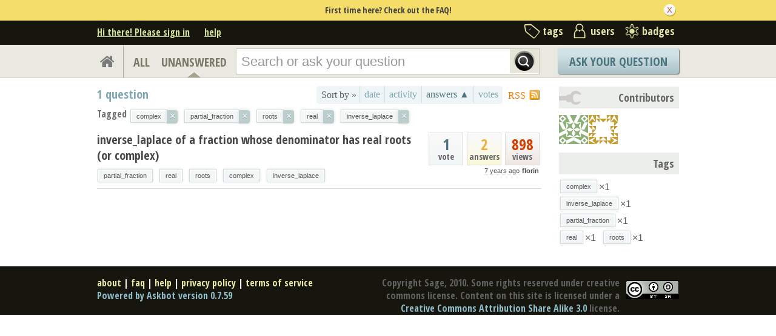

--- FILE ---
content_type: text/html; charset=utf-8
request_url: https://ask.sagemath.org/questions/scope:unanswered/sort:answers-asc/tags:complex,partial_fraction,roots,real,inverse_laplace/page:1/
body_size: 6599
content:

<!DOCTYPE html PUBLIC "-//W3C//DTD XHTML 1.0 Transitional//EN" "http://www.w3.org/TR/xhtml1/DTD/xhtml1-transitional.dtd"> <html xmlns="http://www.w3.org/1999/xhtml"> <head> <title>Questions - ASKSAGE: Sage Q&amp;A Forum</title> <meta name="description" content="Q&amp;A Forum for Sage" /> <meta http-equiv="Content-Type" content="text/html; charset=UTF-8" /> <meta http-equiv="X-UA-Compatible" content="IE=EDGE" /> <meta name="keywords" content=",Sage, maths, Python, forum,community" /> <meta name="referrer" content="always" /> <meta name="viewport" content="width=device-width, initial-scale=1, user-scalable=no" /> <link rel="shortcut icon" href="/upfiles/favicon_CE7MgiZ.ico" /> <link
            rel="alternate"
            type="application/rss+xml"
            href="https://ask.sagemath.org/feeds/rss/"
        /> <link rel="stylesheet" href="/m/CACHE/css/f7ea79c0d61b.css" type="text/css" /> <link href="//fonts.googleapis.com/css?family=Open+Sans+Condensed:700&amp;subset=latin-ext" rel="stylesheet" type="text/css" /> <link href="//fonts.googleapis.com/css?family=Open+Sans+Condensed:700&amp;subset=cyrillic-ext" rel="stylesheet" type="text/css" /> <script type="text/javascript" src="/m/default/media/jslib/modernizr.custom.js?v=19"></script> <script type="text/javascript">
    var askbot = {};
    askbot['data'] = {};
    askbot['data']['userIsAuthenticated'] = false;
    askbot['data']['languageCode'] = 'en';
    
        askbot['data']['userReputation'] = 0;
        askbot['data']['userEmail'] = null;
        askbot['data']['userIsReadOnly'] = false;//in principle we allow anon users to start posting
    
    askbot['urls'] = {};
    askbot['settings'] = {};
    askbot['messages'] = {};
    
</script> <script type="text/javascript" src="/s/jsi18n/"></script> </head> <body class="two-col user-messages main-page anon lang-en"> <div class="notify" style="display:none"> <div class="content-wrapper"> <p class="notification">First time here? Check out the FAQ!</p> <a id="closeNotify" onclick="notify.close(true)"></a> </div> </div> <!-- template header.html --> <div 
    id="header"
    class="without-logo"
> <div class="content-wrapper"> <div id="userToolsNav"> <a href="/account/signin/?next=eyJhbGciOiJIUzI1NiIsInR5cCI6IkpXVCJ9.eyJuZXh0X3VybCI6Ii8ifQ.m7jHLgO_yPD143JCZnT-38G8sri7cl6lftW1zz15wJE"
    >Hi there! Please sign in</a> <a class="help" href="/help/" title="help">help</a> </div> <div id="metaNav"> <a 
  id="navTags"
  href="/tags/"
  
>tags</a> <a 
  id="navUsers"
  href="/users/"
  
>users</a> <a 
  id="navBadges"
  href="/badges/"
  
>badges</a> </div> <div class="clean"></div> </div> </div> <!-- end template header.html --> <!-- template secondary_header.html --> <div id="secondaryHeader"> <div class="content-wrapper"> <form
            
                action="/questions/" id="searchForm"
            
            class="scopes-True-True-False"
            method="get"> <table width="100%"> <tr> <td width="1"><a id="homeButton" href="/questions/"><i class="fa fa-home"></i></a></td> <td width="1"><div id="scopeNav"> <a class="scope-selector "
            href="/questions/scope:all/sort:answers-asc/tags:complex,partial_fraction,roots,real,inverse_laplace/page:1/"
        >ALL</a> <a class="scope-selector on"
            href="/questions/scope:unanswered/sort:answers-asc/tags:complex,partial_fraction,roots,real,inverse_laplace/page:1/"
        >UNANSWERED</a> </div></td> <td width="*" class="search-bar"> <div 
    id="searchBar"
    class="search-bar"
><input 
        class="searchInput" 
        type="text" 
        autocomplete="off"
        value="" 
        name="query" 
        placeholder="Search or ask your question"
        id="keywords"
    /><input type="submit" value="" name="search" class="searchBtn" /><input type="button"
        value="X"
        name="reset_query"
        class="cancelSearchBtn"
        
            style="display: none;"
        
    /></div> </td> <td width="1"> <a
        id="askButton"
        class="button"
        href="/questions/ask/"
        >
            Ask Your Question
        </a> </td> </tr> </table> </form> </div> </div> <div class="content-wrapper"> <div id="ContentLeft"> <a class="rss" href="/feeds/rss/?tags=complex&tags=partial_fraction&tags=roots&tags=real&tags=inverse_laplace"
    title="subscribe to the feed"
    >RSS
</a> <div class="tabBar"> <div id="sort_tabs" class="tabsA"> <span class="label">Sort by &raquo;</span> <script type="text/javascript">
                askbot['data']['sortButtonData'] = askbot['data']['sortButtonData'] || {};
                askbot['data']['sortButtonData']['relevance'] = {
                    asc_tooltip: "most relevant questions",
                    desc_tooltip: "click to see most relevant questions",
                    label: "relevance"
                };
            </script> <a id="by_age"
           href="/questions/scope:unanswered/sort:age-desc/tags:complex,partial_fraction,roots,real,inverse_laplace/page:1/"
           class="off"
           title="click to see the newest questions"><span>date</span></a> <script type="text/javascript">
        askbot['data']['sortButtonData'] = askbot['data']['sortButtonData'] || {};
        askbot['data']['sortButtonData']['age'] = {
            label: 'date',
            asc_tooltip: 'click to see the oldest questions',
            desc_tooltip: 'click to see the newest questions'
        };
    </script> <a id="by_activity"
           href="/questions/scope:unanswered/sort:activity-desc/tags:complex,partial_fraction,roots,real,inverse_laplace/page:1/"
           class="off"
           title="click to see the most recently updated questions"><span>activity</span></a> <script type="text/javascript">
        askbot['data']['sortButtonData'] = askbot['data']['sortButtonData'] || {};
        askbot['data']['sortButtonData']['activity'] = {
            label: 'activity',
            asc_tooltip: 'click to see the least recently updated questions',
            desc_tooltip: 'click to see the most recently updated questions'
        };
    </script> <a id="by_answers"
           href="/questions/scope:unanswered/sort:answers-desc/tags:complex,partial_fraction,roots,real,inverse_laplace/page:1/"
           class="rev on"
           title="click to see the most answered questions"><span>answers &#9650;</span></a> <script type="text/javascript">
        askbot['data']['sortButtonData'] = askbot['data']['sortButtonData'] || {};
        askbot['data']['sortButtonData']['answers'] = {
            label: 'answers',
            asc_tooltip: 'click to see the least answered questions',
            desc_tooltip: 'click to see the most answered questions'
        };
    </script> <a id="by_votes"
           href="/questions/scope:unanswered/sort:votes-desc/tags:complex,partial_fraction,roots,real,inverse_laplace/page:1/"
           class="off"
           title="click to see most voted questions"><span>votes</span></a> <script type="text/javascript">
        askbot['data']['sortButtonData'] = askbot['data']['sortButtonData'] || {};
        askbot['data']['sortButtonData']['votes'] = {
            label: 'votes',
            asc_tooltip: 'click to see least voted questions',
            desc_tooltip: 'click to see most voted questions'
        };
    </script> </div> </div> <h1 id="questionCount" class="search-result-summary"> <span class="count">1</span> question
        </h1> <div class="clearfix"></div> <div id="listSearchTags" > <span class="left">Tagged</span> <ul id="searchTags"
    class="tags"
> <li> <div class="js-tag  js-deletable-tag"><span
            class="js-tag-name"
            rel="tag"
            
            data-tag-name="complex"
        >complex</span><span class="js-delete-icon">&times;</span></div> </li> <li> <div class="js-tag  js-deletable-tag"><span
            class="js-tag-name"
            rel="tag"
            
            data-tag-name="partial_fraction"
        >partial_fraction</span><span class="js-delete-icon">&times;</span></div> </li> <li> <div class="js-tag  js-deletable-tag"><span
            class="js-tag-name"
            rel="tag"
            
            data-tag-name="roots"
        >roots</span><span class="js-delete-icon">&times;</span></div> </li> <li> <div class="js-tag  js-deletable-tag"><span
            class="js-tag-name"
            rel="tag"
            
            data-tag-name="real"
        >real</span><span class="js-delete-icon">&times;</span></div> </li> <li> <div class="js-tag  js-deletable-tag"><span
            class="js-tag-name"
            rel="tag"
            
            data-tag-name="inverse_laplace"
        >inverse_laplace</span><span class="js-delete-icon">&times;</span></div> </li> </ul> </div> <div id="question-list"> <div class="short-summary" id="question-42331"> <div class="counts"> <div class="views
             some-views"> <span class="item-count">898</span> <div>
            views
            </div> </div> <div class="answers
                some-answers"> <span 
                class="item-count"
            >2</span> <div>
                answers
            </div> </div> <div class="votes 
                    some-votes"> <span class="item-count">1</span> <div>
            vote
            </div> </div> <div class="clearfix"></div> <div class="userinfo"> <abbr class="timeago" title="2018-05-14 17:07:35 +0100">2018-05-14 17:07:35 +0100</abbr> <a href="/users/24154/florin/">florin</a> </div> </div> <h2><a href="/question/42331/inverse_laplace-of-a-fraction-whose-denominator-has-real-roots-or-complex/">inverse_laplace of a fraction whose denominator has real roots (or complex)</a></h2> <ul 
    class="tags"
> <li> <div class="js-tag "><a
            class="js-tag-name"
            rel="tag"
            
            href="/questions/scope:unanswered/sort:answers-asc/tags:complex,partial_fraction,roots,real,inverse_laplace/page:1/"
            
            data-tag-name="partial_fraction"
        >partial_fraction</a></div> </li> <li> <div class="js-tag "><a
            class="js-tag-name"
            rel="tag"
            
            href="/questions/scope:unanswered/sort:answers-asc/tags:complex,partial_fraction,roots,real,inverse_laplace/page:1/"
            
            data-tag-name="real"
        >real</a></div> </li> <li> <div class="js-tag "><a
            class="js-tag-name"
            rel="tag"
            
            href="/questions/scope:unanswered/sort:answers-asc/tags:complex,partial_fraction,roots,real,inverse_laplace/page:1/"
            
            data-tag-name="roots"
        >roots</a></div> </li> <li> <div class="js-tag "><a
            class="js-tag-name"
            rel="tag"
            
            href="/questions/scope:unanswered/sort:answers-asc/tags:complex,partial_fraction,roots,real,inverse_laplace/page:1/"
            
            data-tag-name="complex"
        >complex</a></div> </li> <li> <div class="js-tag "><a
            class="js-tag-name"
            rel="tag"
            
            href="/questions/scope:unanswered/sort:answers-asc/tags:complex,partial_fraction,roots,real,inverse_laplace/page:1/"
            
            data-tag-name="inverse_laplace"
        >inverse_laplace</a></div> </li> </ul> </div> </div> </div> <div id="ContentRight"> <div id="contrib-users" class="box"> <h2 class="contributorback">Contributors</h2> <a class="js-avatar-box"
    href="/users/24154/florin/"
><img class="js-avatar gravatar" 
    width="48" height="48"
    src="//www.gravatar.com/avatar/9ba1342acba0fc58ea90c74f8a32975a?s=48&amp;d=identicon&amp;r=PG"
    title="florin" 
    alt="florin gravatar image" 
/></a><a class="js-avatar-box"
    href="/users/1336/emmanuel-charpentier/"
><img class="js-avatar gravatar" 
    width="48" height="48"
    src="//www.gravatar.com/avatar/88034387c3b7b2237c6a8c4fdf7dd749?s=48&amp;d=identicon&amp;r=PG"
    title="Emmanuel Charpentier" 
    alt="Emmanuel Charpentier gravatar image" 
/></a> </div> <div class="box"> <h2>Tags</h2> <div class="js-related-tags"> <ul class="tags"> <li> <div class="js-tag "><a
            class="js-tag-name"
            rel="tag"
            
            href="/questions/scope:unanswered/sort:answers-asc/tags:complex,partial_fraction,roots,real,inverse_laplace/page:1/"
            
            data-tag-name="complex"
        >complex</a><span class="js-tag-extra-content"><span class="tag-number">&#215;1</span></span></div> </li> <li> <div class="js-tag "><a
            class="js-tag-name"
            rel="tag"
            
            href="/questions/scope:unanswered/sort:answers-asc/tags:complex,partial_fraction,roots,real,inverse_laplace/page:1/"
            
            data-tag-name="inverse_laplace"
        >inverse_laplace</a><span class="js-tag-extra-content"><span class="tag-number">&#215;1</span></span></div> </li> <li> <div class="js-tag "><a
            class="js-tag-name"
            rel="tag"
            
            href="/questions/scope:unanswered/sort:answers-asc/tags:complex,partial_fraction,roots,real,inverse_laplace/page:1/"
            
            data-tag-name="partial_fraction"
        >partial_fraction</a><span class="js-tag-extra-content"><span class="tag-number">&#215;1</span></span></div> </li> <li> <div class="js-tag "><a
            class="js-tag-name"
            rel="tag"
            
            href="/questions/scope:unanswered/sort:answers-asc/tags:complex,partial_fraction,roots,real,inverse_laplace/page:1/"
            
            data-tag-name="real"
        >real</a><span class="js-tag-extra-content"><span class="tag-number">&#215;1</span></span></div> </li> <li> <div class="js-tag "><a
            class="js-tag-name"
            rel="tag"
            
            href="/questions/scope:unanswered/sort:answers-asc/tags:complex,partial_fraction,roots,real,inverse_laplace/page:1/"
            
            data-tag-name="roots"
        >roots</a><span class="js-tag-extra-content"><span class="tag-number">&#215;1</span></span></div> </li> </ul> </div> </div> </div> </div> <!-- template footer.html --> <div id="ground"> <div class="content-wrapper"> <div class="copyright"> <a href="http://creativecommons.org/licenses/by-sa/3.0/legalcode"> <img
                            class="license-logo"
                            src="/m/default/media/images/cc-by-sa.png?v=19"
                            title="cc-by-sa"
                            alt="cc-by-sa"
                        /> </a>
                
                Copyright Sage, 2010. Some rights reserved under creative commons license. Content on this site is licensed under a <a href="http://creativecommons.org/licenses/by-sa/3.0/legalcode">Creative Commons Attribution Share Alike 3.0</a> license.

            </div> <div class="footer-links" > <a href="/about/">about</a><span class="link-separator"> |</span> <a href="/faq/">faq</a><span class="link-separator"> |</span> <a href="/help/" title="help">help</a> <span class="link-separator"> |</span> <a href="/privacy/">privacy policy</a><span class="link-separator"> |</span> <a href="/terms/">terms of service</a> </div> <div class="powered-link"> <a href="http://askbot.com" target="_blank">
                Powered by Askbot version 0.7.59
            </a> </div> <div class="clean"></div> </div> </div> <!-- end template footer.html --> <div id="no-javascript"> <noscript class="noscript">
        Please note: Askbot requires javascript to work properly, please enable javascript in your browser, <a href="https://www.google.com/support/bin/answer.py?answer=23852">here is how</a> </noscript> <script type="text/javascript">
        //IE fix to hide the red margin
        var noscript = document.getElementsByTagName('noscript')[0];
        noscript.style.padding = '0px';
        noscript.style.backgroundColor = 'transparent';
    </script> </div> <script type="text/javascript">
    askbot['urls']['mark_read_message'] = '/s/messages/markread/';
    askbot['urls']['get_tags_by_wildcard'] = '/s/get-tags-by-wildcard/';
    askbot['urls']['get_tag_list'] = '/s/get-tag-list/';
    askbot['urls']['follow_user'] = '/followit/follow/user/{{userId}}/';
    askbot['urls']['unfollow_user'] = '/followit/unfollow/user/{{userId}}/';
    askbot['urls']['user_signin'] = '/account/signin/';
    askbot['urls']['getEditor'] = '/s/get-editor/';
    
    askbot['urls']['apiGetQuestions'] = '/s/api/get_questions/';
    askbot['urls']['ask'] = '/questions/ask/';
	askbot['urls']['questions'] = '/questions/';
    askbot['settings']['groupsEnabled'] = false;
    askbot['settings']['static_url'] = '/m/';
    askbot['settings']['minSearchWordLength'] = 4;
    askbot['settings']['mathjaxEnabled'] = true;
    askbot['settings']['sharingSuffixText'] = '';
    askbot['settings']['errorPlacement'] = 'after-label';
    askbot['data']['maxCommentLength'] = 800;
    askbot['settings']['editorType'] = 'markdown';
    
    askbot['settings']['commentsEditorType'] = 'rich\u002Dtext';
    askbot['messages']['askYourQuestion'] = 'Ask Your Question';
    askbot['messages']['acceptOwnAnswer'] = 'accept or unaccept your own answer';
    askbot['messages']['followQuestions'] = 'follow questions';
    
        askbot['settings']['allowedUploadFileTypes'] = [
            "jpg", "jpeg", "gif", "bmp", "png", "tiff"
        ];
    
    askbot['data']['haveFlashNotifications'] = true;
    askbot['data']['activeTab'] = 'questions';
    askbot['settings']['csrfCookieName'] = 'asksage_csrf';
    
        askbot['data']['searchUrl'] = 'scope:unanswered/sort:answers\u002Dasc/tags:complex,partial_fraction,roots,real,inverse_laplace/page:1/';
    
</script> <form name="scroll-pos-form"><input id="scroll-mem" type="text" style="display: none;"/></form> <script type="text/javascript" src="/m/CACHE/js/38987fd1bdf6.js"></script> <script type="text/javascript">
    /*<![CDATA[*/
    $('.mceStatusbar').remove();//a hack to remove the tinyMCE status bar
    $(document).ready(function(){
        // focus input on the search bar endcomment
        var activeTab = askbot['data']['activeTab'];
        if (inArray(activeTab, ['users', 'questions', 'tags', 'badges'])) {
            var searchInput = $('#keywords');
        } else if (activeTab === 'ask') {
            var searchInput = $('#id_title');
        } else {
            var searchInput = undefined;
            animateHashes();
        }

        var wasScrolled = $('#scroll-mem').val();
        if (searchInput && !wasScrolled) {
            searchInput.focus();
            putCursorAtEnd(searchInput);
        }

        var haveFullTextSearchTab = inArray(activeTab, ['questions', 'badges', 'ask']);
        var haveUserProfilePage = $('body').hasClass('user-profile-page');
        if ((haveUserProfilePage || haveFullTextSearchTab) && searchInput && searchInput.length) {
            var search = new FullTextSearch();
            askbot['controllers'] = askbot['controllers'] || {};
            askbot['controllers']['fullTextSearch'] = search;
            search.setSearchUrl(askbot['data']['searchUrl']);
            if (activeTab === 'ask') {
                search.setAskButtonEnabled(false);
            }
            search.decorate(searchInput);
        } else if (activeTab === 'tags') {
            var search = new TagSearch();
            search.decorate(searchInput);
        }

        if (askbot['data']['userIsAdminOrMod']) {
            $('body').addClass('admin');
        }
        if (askbot['settings']['groupsEnabled']) {
            askbot['urls']['add_group'] = "/s/add-group/";
            var group_dropdown = new GroupDropdown();
            $('.groups-dropdown').append(group_dropdown.getElement());
        }
        var userRep = $('#userToolsNav .reputation');
        if (userRep.length) {
            var showPermsTrigger = new ShowPermsTrigger();
            showPermsTrigger.decorate(userRep);
        }
    });
    if (askbot['data']['haveFlashNotifications']) {
        $('#validate_email_alert').click(function(){notify.close(true)})
        notify.show();
    }

    var langNav = $('.lang-nav');
    if (langNav.length) {
        var nav = new LangNav();
        nav.decorate(langNav);
    }
    /*]]>*/
</script> <script type='text/javascript' src="/mathjax/MathJax.js?config=TeX-AMS-MML_HTMLorMML">
        if (typeof MathJax != 'undefined') {
            MathJax.Hub.Config({
                extensions: ["tex2jax.js"],
                jax: ["input/TeX","output/HTML-CSS"],
                tex2jax: {inlineMath: [["$","$"],["\\(","\\)"]]}
            });
        } else {
            console.log('Could not load MathJax');
        }
    </script> <div class="js-templates" style="display: none;"><div class="js-tag  js-deletable-tag"><a
            class="js-tag-name"
            rel="tag"
            
            href="/questions/scope:all/sort:activity-desc/tags:dummy/page:1/"
            
            data-tag-name="dummy"
        >dummy</a><span class="js-delete-icon">&times;</span></div></div> <script type="text/javascript">
        
        askbot['settings']['showSortByRelevance'] = true;
    </script> <script type="text/javascript">
    /*<![CDATA[*/
    $(document).ready(function(){
        /*var on_tab = '#nav_questions';
        $(on_tab).attr('className','on');*/
        Hilite.exact = false;
        Hilite.elementid = "question-list";
        Hilite.debug_referrer = location.href;
    });

    askbot['urls']['mark_interesting_tag'] = '/s/mark-tag/interesting/';
    askbot['urls']['mark_ignored_tag'] = '/s/mark-tag/ignored/';
    askbot['urls']['mark_subscribed_tag'] = '/s/mark-tag/subscribed/';
    askbot['urls']['unmark_tag'] = '/s/unmark-tag/';
    askbot['urls']['set_tag_filter_strategy'] = '/s/set-tag-filter-strategy/';
    askbot['settings']['tag_editor'] = '{\u0022tag_forbidden_first_chars\u0022: \u0022#\u0022, \u0022max_tag_length\u0022: 20, \u0022force_lowercase_tags\u0022: false, \u0022max_tags_per_post\u0022: 5, \u0022messages\u0022: {\u0022wrong_first_char\u0022: \u0022# is not a valid character at the beginning of tags, use only letters and numbers\u0022, \u0022wrong_chars\u0022: \u0022please use letters, numbers and characters \u005C\u0022\u002D+.#\u005C\u0022\u0022, \u0022required\u0022: \u0022tags are required\u0022}, \u0022tags_are_required\u0022: false}';

    if (Modernizr.history) {
        // history management works!
    } else {
        // no history support :(
        //hash = unescape(window.location.hash).replace('#','').split("?")[0]
        
        var hash = History.unescapeHash(window.location.hash).replace('#','').split("?")[0];
        var questions_url = askbot['urls']['questions'];
        if (hash.substring(0, questions_url.length) === questions_url) {
            var url = hash;
        } else {
            var url = questions_url + hash;
        }
        if (hash !== '' && hash !== undefined && url !== undefined){
            
            window.location = document.location.protocol + '//' + window.location.host + url;
        }
    }
    /*]]>*/
</script> <script type="text/javascript" src="/m/CACHE/js/7d628661765e.js"></script> <script type="text/javascript">
            for (url_name in askbot['urls']){
                askbot['urls'][url_name] = cleanUrl(askbot['urls'][url_name]);
            }
        </script> </body> </html>